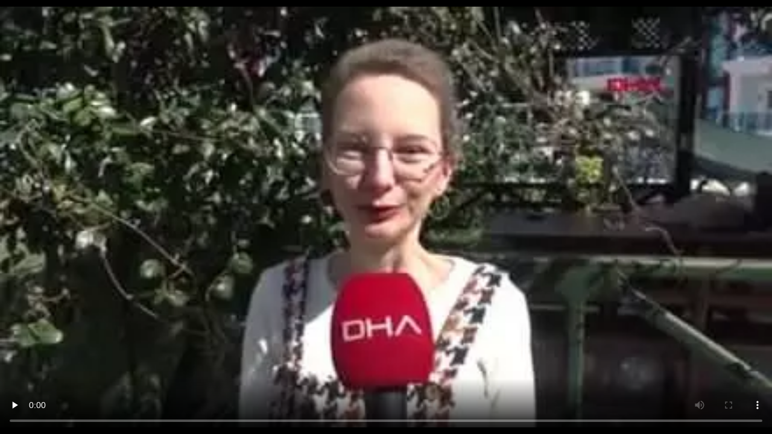

--- FILE ---
content_type: text/html; charset=UTF-8
request_url: https://video.haber7.com/embed/182196
body_size: 2023
content:
<!DOCTYPE HTML>
<html lang="tr">
<head>
	<meta charset="UTF-8">
	<title>Üniversite öğrencisiyken kemik kanseri oldu, şimdi kanser hastaları için çalışmalar yapıyor!</title>
	<link rel="canonical" href="https://video.haber7.com/video-galeri/182196-universite-ogrencisiyken-kemik-kanseri-oldu-simdi-kanser-hastalari-icin-calismalar-yapiyor" />
    <meta http-equiv="X-UA-Compatible" content="IE=edge, chrome=1">
    <meta name="viewport" content="width=device-width">
	<link rel="icon" href="https://i2.haber7.net/assets/haber7/favicon.ico?2" type="image/x-icon" />
	<style>body, html { background-color: #000; margin: 0; padding: 0;height: 100%;overflow: hidden; }</style>
			<link rel="preload" as="image" href="https://i12.haber7.net//fotogaleri/haber7/video/thumbs2/universite_ogrencisiyken_kemik_kanseri_oldu_simdi_kanser_hastalari_icin_calismalar_yapiyor_1615376163_3503.jpg">
	</head>
<body>

	<style>.vme_time-current { background: #e32435 !important; } </style>

<script>

    function setCookie(name,value,days) {
        var expires = "";
        if (days) {
            var date = new Date();
            date.setTime(date.getTime() + (days*24*60*60*1000));
            expires = "; expires=" + date.toUTCString();
        }
        document.cookie = name + "=" + (value || "")  + expires + "; path=/";
    }

    function getCookie(name) {
        var nameEQ = name + "=";
        var ca = document.cookie.split(';');
        for(var i=0;i < ca.length;i++) {
            var c = ca[i];
            while (c.charAt(0)==' ') c = c.substring(1,c.length);
            if (c.indexOf(nameEQ) == 0) return c.substring(nameEQ.length,c.length);
        }
        return null;
    }

    function parseBkCampaignIds(a) {

        var obj = a.campaigns;

        var cookieBkString = "";

        for (var key in obj) {
            if (obj.hasOwnProperty(key)) {
                console.log(obj[key].campaign);
                cookieBkString += obj[key].campaign + ",";
            }
        }

        return cookieBkString.substr(0, cookieBkString.length-1);
    }

    function bluekaiLoaded() {

        console.log(bk_results);

        setCookie("bk_r", parseBkCampaignIds(bk_results));


    }
</script>


<script type="text/javascript">
    (function() {
        var s = document.createElement('script');
        s.type = 'text/javascript';
        s.async = true;
        s.onload = function() {
            bluekaiLoaded();
        };
        s.src = '//tags.bluekai.com/site/64465?ret=js&limit=1';
        ( document.getElementsByTagName('head')[0] ).appendChild( s );
    })();
</script>

<div id="vidyome-container"></div>
<script>
    var autoPlay = "false";

    var script=document.createElement('script');
    script.type='text/javascript';
	script.src='https://static.haber7.net/vidyome/player.js';
	script.id='vidyome-player';
	script.setAttribute('cdn-path', "https://static.haber7.net/vidyome/");
    script.setAttribute('video-source', "https://v.haber7.net/videos/mp4/2021/10/1615376061208_1615376061208yf7n9g3tabjeow9qtjrbu.mp4");
	    script.setAttribute('video-poster', "https://i12.haber7.net//fotogaleri/haber7/video/thumbs2/universite_ogrencisiyken_kemik_kanseri_oldu_simdi_kanser_hastalari_icin_calismalar_yapiyor_1615376163_3503.jpg");
    script.setAttribute('video-play', autoPlay);
    script.setAttribute('video-url', "https://video.haber7.com/video-galeri/182196-universite-ogrencisiyken-kemik-kanseri-oldu-simdi-kanser-hastalari-icin-calismalar-yapiyor");
    script.setAttribute('ads-midroll-start', "20");
    script.setAttribute('ads-key-value', "Haber7_Kategori_ID=Haber7_Siyaset_Guncel");

    try {
        if (getCookie("bk_r")) {
            var values = getCookie("bk_r");
            var oldKeyValueParam = script.getAttribute('ads-key-value');
            oldKeyValueParam += "&bluekai=" + [values];
            script.setAttribute('ads-key-value', oldKeyValueParam);
            console.log("bluekai values passed! : " + [values]);
        }
    } catch(e) {}

    script.setAttribute('video-segment', "GÜNCEL");

    script.setAttribute('video-analytical', "UA-186571064-1");
    script.setAttribute('site-id', "MTAwMg==");

	Element.prototype.appendAfter = function (element) {
		element.parentNode.insertBefore(this, element.nextSibling);
	}, false;

	script.appendAfter(document.getElementById('vidyome-container'));

</script>

<!-- -->

<div id="counter"></div>


<script>

    function createHitCounter()
    {
        var script = document.createElement('script');
        script.src = "//api.haber7.com/content/hit/video/182196";
        document.head.appendChild(script);
    }

    if (autoPlay == "true")
        createHitCounter();

    var paused = false;

    myAnchor = document.getElementById("vidyome-container");
    myAnchor.onclick = function() {

		var vidyome = document.getElementById("vidyome-container");
		var vidyoTag = vidyome.querySelectorAll("video");
		vidyoTag[0].addEventListener('play', function(){
			if (!paused) {
                createHitCounter();
            }
		});

		vidyoTag[0].addEventListener('pause', function(){
			paused = true;
		});
	}

</script>


<!-- Global site tag (gtag.js) - Google Analytics -->
<script async src="https://www.googletagmanager.com/gtag/js?id=UA-46117935-12"></script>
<script>
    window.dataLayer = window.dataLayer || [];
    function gtag(){dataLayer.push(arguments);}
    gtag('js', new Date());

    gtag('config', 'UA-46117935-12');
</script>

</body>
</html>